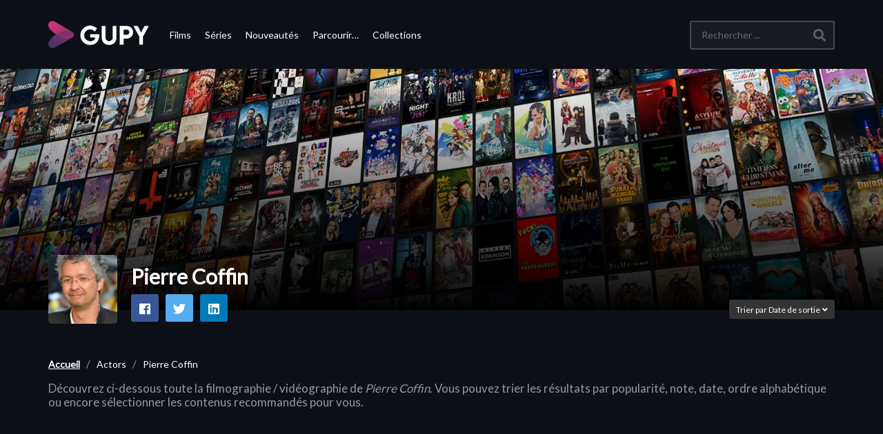

--- FILE ---
content_type: text/html; charset=utf-8
request_url: https://www.google.com/recaptcha/api2/aframe
body_size: 266
content:
<!DOCTYPE HTML><html><head><meta http-equiv="content-type" content="text/html; charset=UTF-8"></head><body><script nonce="JIdwr8_HoETHm6-SMioSRw">/** Anti-fraud and anti-abuse applications only. See google.com/recaptcha */ try{var clients={'sodar':'https://pagead2.googlesyndication.com/pagead/sodar?'};window.addEventListener("message",function(a){try{if(a.source===window.parent){var b=JSON.parse(a.data);var c=clients[b['id']];if(c){var d=document.createElement('img');d.src=c+b['params']+'&rc='+(localStorage.getItem("rc::a")?sessionStorage.getItem("rc::b"):"");window.document.body.appendChild(d);sessionStorage.setItem("rc::e",parseInt(sessionStorage.getItem("rc::e")||0)+1);localStorage.setItem("rc::h",'1768944713247');}}}catch(b){}});window.parent.postMessage("_grecaptcha_ready", "*");}catch(b){}</script></body></html>

--- FILE ---
content_type: application/javascript; charset=utf-8
request_url: https://fundingchoicesmessages.google.com/f/AGSKWxV3l3pBLh9gXEdKG1m8FkeFBjBgDfoJrkKk7eTR5XeWso19Fe_BIPWMKaQHWVr5KHPsOh1Rl7EmMBAmP7kIThmcHUpYa0opdPrvi9DGV-Of1EP2cngMHeVqylxsGvHnClv31BBIPZrNRIhkjbV3cijWfA2RRsP4_E-DKbJZZnsQY410tpczRTbBKD-L/_/ad-300x254./Banner-300x250./adblockl./partners/get-banner./adspromo.
body_size: -1292
content:
window['56992b4d-f201-41e0-a249-179ba7d0887c'] = true;